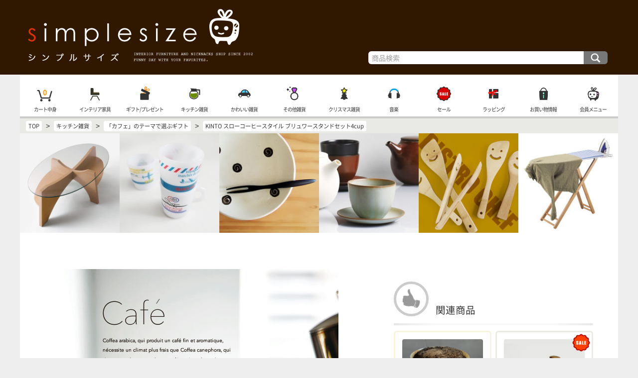

--- FILE ---
content_type: text/html; charset=UTF-8
request_url: https://www.simplesize.com/shopping/kd124.html
body_size: 6969
content:
<!doctype html>
<html lang="ja">
<head>
<meta charset="UTF-8">
<title>KINTO スローコーヒースタイル ブリュワースタンドセット4cup - おしゃれなインテリア雑貨通販 | シンプルサイズ</title>
<meta name="viewport" content="width=device-width, initial-scale=1">
<meta http-equiv="X-UA-Compatible" content="IE=edge">
<meta name="description" content="大人なカフェタイムを演出してくれる、素敵なコーヒー雑貨シリーズ「スローコーヒースタイル」から、スタンド＋ステンレスフィルター式のドリッパーセット（4Cup用）が届きました。">
<meta name="keywords" content="スローコーヒースタイル,KINTO,ブリュワースタンドセット,通販,SCS">
<!-- Google tag (gtag.js) -->
<script async src="https://www.googletagmanager.com/gtag/js?id=G-L8QC8LZYB9"></script>
<script>
  window.dataLayer = window.dataLayer || [];
  function gtag(){dataLayer.push(arguments);}
  gtag('js', new Date());

  gtag('config', 'G-L8QC8LZYB9');
</script>

<link rel="apple-touch-icon" sizes="180x180" href="/apple-touch-icon.png">
<link rel="icon" type="image/png" href="/favicon-32x32.png" sizes="32x32">
<link rel="icon" type="image/png" href="/favicon-16x16.png" sizes="16x16">
<link rel="manifest" href="/manifest.json">
<link rel="mask-icon" href="/safari-pinned-tab.svg" color="#5bbad5">
<meta name="theme-color" content="#ffffff">

<link rel="stylesheet" href="/style/css/fnd.css?ver=00228">
<link rel="stylesheet" href="/style/css/topmenu.css?ver=00085">
<link rel="stylesheet" href="/style/css/submenu.css?ver=000923">
<link rel="stylesheet" href="/style/css/shopinfo.css?ver=00022">
<link rel="stylesheet" href="/style/css/dispitem.css?ver=00304">
<link rel="stylesheet" href="/style/css/prod.css?ver=000711">
<link rel="stylesheet" href="/style/js/cb/colorbox.css">
</head>

<body>

<div id="fndFrame">
<div id="topFrame">
<a id="root" href="//www.simplesize.com/">インテリア雑貨と家具の通販・シンプルサイズ TOP</a>
<form id="search" action="/search/" method="get">
<input type="text" id="seaKey" name="key" value="" placeholder="商品検索">
<input type="submit" id="seaSm" value="検索">
</form>
</div>

<div id="middleFrame">

<div id="tnBox">
<nav class="tnBox">
<ul id="topmenu">
<li id="scMenuBox" style="background-image:url(/style/img/topmenu/scmenu.png)"><a href="javascript:subCtg();">商品カテゴリ</a></li>
<li style="background-image:url(/style/img/topmenu/cart.png)"><a href="/incart/">カート中身</a><span id="cartQua" class="fwb">0</span></li>
<li style="background-image:url(/style/img/topmenu/l.png)"><a href="/ctg-living/">インテリア家具</a></li>
<li style="background-image:url(/style/img/topmenu/g.png)"><a href="/ctg-gifts/">ギフト/プレゼント</a></li>
<li style="background-image:url(/style/img/topmenu/k.png)"><a href="/ctg-kitchen/">キッチン雑貨</a></li>
<li style="background-image:url(/style/img/topmenu/s.png)"><a href="/ctg-sundries/">かわいい雑貨</a></li>
<li style="background-image:url(/style/img/topmenu/o.png)"><a href="/ctg-others/">その他雑貨</a></li>
<li style="background-image:url(/style/img/topmenu/sp.png)"><a href="/shopping_extra/xmas/">クリスマス雑貨</a></li>
<li style="background-image:url(/style/img/topmenu/m.png)"><a href="/ctg-music/">音楽</a></li>
<li style="background-image:url(/style/img/topmenu/sale.png)"><a href="/ctg-sale/">セール</a></li>
<li style="background-image:url(/style/img/topmenu/wrapping.png)"><a href="/tips/wrapping.html">ラッピング</a></li>
<li style="background-image:url(/style/img/topmenu/info.png)"><a href="https://www.simplesize.com/tips/menu.html">お買い物情報</a></li>
<li style="background-image:url(/style/img/topmenu/mem.png)"><a href="https://www.simplesize.com/mem/">会員メニュー</a></li>
</ul>
</nav>
</div>

<div id="siteRoot" itemscope itemtype="http://schema.org/BreadcrumbList">
<span itemprop="itemListElement" itemscope itemtype="http://schema.org/ListItem"><a href="//www.simplesize.com" itemprop="item"><span itemprop="name">TOP</span></a><meta itemprop="position" content="1"></span>
&gt; <span itemprop="itemListElement" itemscope itemtype="http://schema.org/ListItem"><a href="/ctg-kitchen/" itemprop="item"><span itemprop="name">キッチン雑貨</span></a><meta itemprop="position" content="2"></span>
&gt; <span itemprop="itemListElement" itemscope itemtype="http://schema.org/ListItem"><a href="/ctg-kitchen-k_015/" itemprop="item"><span itemprop="name">「カフェ」のテーマで選ぶギフト</span></a><meta itemprop="position" content="3"></span>
&gt; <span itemprop="itemListElement" itemscope itemtype="http://schema.org/ListItem"><a href="/shopping/kd124.html" itemprop="item"><span itemprop="name">KINTO スローコーヒースタイル ブリュワースタンドセット4cup</span></a><meta itemprop="position" content="4"></span>

</div>


<div id="prodLPU">
<a href="/shopping/lc157.html"><img src="/shop_img/lc157/pu_m.jpg" alt="オーバルデザインテーブル ORB" width="211" height="211"></a>
<a href="/shopping/kf139.html"><img src="/shop_img/kf139/pu_m.jpg" alt="エアライン・スタッキングマグ" width="211" height="211"></a>
<a href="/shopping/kg048.html"><img src="/shop_img/kg048/pu_m.jpg" alt="木製のおしゃれなフルーツフォーク 紫檀（したん）" width="211" height="211"></a>
<a href="/shopping/ke038.html"><img src="/shop_img/ke038/pu_m.jpg" alt="ぽてっとした形が可愛い和風カップソーサー・日本製（tete Pebble ）湯呑" width="211" height="211"></a>
<a href="/shopping/kg116.html"><img src="/shop_img/kg116/pu_m.jpg" alt="ビストロシェフ キッチンツール" width="211" height="211"></a>
<a href="/shopping/p216.html"><img src="/shop_img/p216/pu_m.jpg" alt="天然目のスタンドがおしゃれなアイロン台" width="211" height="211"></a>


</div>


<div id="cFrame">



<div id="main" class="limitted">

<!--メインコンテンツ-->
<div id="mainContents">

<div itemscope itemtype="http://schema.org/Product" class="prodFrame">


<div class="pImg">
<a href="/shop_img/kd124/title.jpg" class="cb" onfocus="this.blur();"><img itemprop="image" src="/shop_img/kd124/title.jpg" alt="KINTO スローコーヒースタイル ブリュワースタンドセット4cup - Image"></a>

</div>

<h1 itemprop="name" class="fsl listTitle">KINTO スローコーヒースタイル ブリュワースタンドセット4cup</h1>


<div class="pComm">
<div itemprop="description" class="mart letterStyle">大人なカフェタイムを演出してくれる、素敵なコーヒー雑貨シリーズ「スローコーヒースタイル」から、スタンド＋ステンレスフィルター式のドリッパーセット（4Cup用）が届きました。真鍮とウォルナットを使った味わい深いスタンドに、耐熱ガラスのサーバーとホルダー、ブリュワー、そして何度でも使える紙フィルターいらずのステンレスフィルターがセットになっているので、あとはお気に入りのコーヒー豆さえあれば、すぐに美味しいカフェタイムを楽しめます。スタンドは高さ調整が可能。ウォルナットの土台にはウレタン塗装が施され、耐久性にも配慮されています。とっておきのプレゼント、ギフトにもオススメしたいオシャレなコーヒードリッパーセットです。</div>
<div class="pNote"><p>セット内容：スタンド、ステンレスフィルター、ガラスブリュワー、サーバー、ホルダー</p>
<p>スタンド：ウォルナット（ウレタン塗装）、真鍮、ステンレス、シリコーン</p>
<p>フィルター：ステンレス（窒化チタンコーティング） / 食洗機OK</p>
<p>ブリュワー、サーバー、ホルダー：耐熱ガラス / 電子レンジ、食洗機OK</p>
</div>
</div>

<div class="pCaut">
<div class="wrInfo">
こちらの雑貨はラッピング可能です。無料で熨斗付きも可能です。（※ 簡易ラッピングは熨斗不可）ご希望の場合は、カート画面にて「ラッピング指定」を行って下さい。ラッピング方法の詳細は、ラッピングコメントにご記載下さい。あまりにも形の違う商品をまとめてラッピングは出来ませんのでご注意下さい。<img src="/image/ht/kd124.gif" width="1" height="1">
</div>
<div class="wrCM">
ギフトやプレゼントをお探しの方にお得なお知らせです！税別合計￥3,000以上お買い上げで、簡易リボンとメッセージカードの付いたラッピング（通常価格：税別￥80）が無料となります。 熨斗（のし）やメッセージ代筆などのサービスも合わせてご利用頂けますので是非ご利用下さい！
</div>

</div>


<div class="pImg">
<a href="/shop_img/kd124/long.jpg" class="cb" onfocus="this.blur();"><img src="/shop_img/kd124/long.jpg" alt="KINTO スローコーヒースタイル ブリュワースタンドセット4cup - Image"></a>
<a href="/shop_img/kd124/long2.jpg" class="cb" onfocus="this.blur();"><img src="/shop_img/kd124/long2.jpg" alt="KINTO スローコーヒースタイル ブリュワースタンドセット4cup - Image"></a>

</div>

<div class="piEnv"><div class="pInfo">


<div class="piBox">
<div class="pib_img"><img src="/shop_img/kd124/img01.jpg" alt="アイテム詳細"></div>
<div class="pib_comm mart pdb fss letterStyle">スタンドの土台はウォールナット（くるみ）材を使い、深いブラウン色がコーヒーの色とマッチします。サーバーではなく直接マグを置いても使えます。</div>
</div>

<div class="piBox">
<div class="pib_img"><img src="/shop_img/kd124/img02.jpg" alt="アイテム詳細"></div>
<div class="pib_comm mart pdb fss letterStyle">スタンド、ステンレスフィルター、ガラスブリュワー、サーバー、ホルダーがセットになっているので、とっておきのコーヒーギフトとしてもオススメです。</div>
</div>
<div class="piBox pibBlank">&nbsp;</div>
</div></div>


<div id="icbArea">
<div class="icBox" itemprop="offers" itemscope itemtype="http://schema.org/Offer">

<div class="icb_img"><img itemprop="image" src="/shop_img/kd124/A.jpg" alt="商品画像"></div>

<div class="icb_info">
<div itemprop="name" class="fsm fwb name">KINTO スローコーヒースタイル ブリュワースタンドセット4cup</div>


<div class="price">
<meta itemprop="priceCurrency" content="JPY">
<span class="fss fb">税込 ¥ </span><span itemprop="price" content="15000" class="fsl">16,500</span> <span class="fss"></span><br>

</div>
</div>

<div class="icb_info ii2">

<div class="nocart">購入できません。</div>


<div class="stock fss">販売終了の商品です。</div>

<div class="info fss">幅16.5×奥行13.0×高25.0cm<br>サーバー：幅13.5×奥行8.0×高13.5cm / 700ml<br>セット内容：スタンド、ステンレスフィルター、ガラスブリュワー、サーバー、ホルダー</div>

<div class="sinfo fss">配送時期などは確認メールを御覧ください。</div>




<div class="prdid fss">KD124A</div>
</div>
</div>
</div>




<div class="listArea"><div class="listTitle listRec">オススメ雑貨＆家具</div>
<div class="lbEnv"><div class="listBox defBox">
<a class="item sax" href="/shopping/kd092.html">
<span class="img">
<img src="/shop_img/kd092/pu.jpg" alt="Image">
</span>
<span class="title marb05">KONO式名門 替えドリップフィルター</span>

<span class="fss right mart05"><span class="prtag">$</span>&nbsp;¥1,430</span>

</a>

<a class="item sax" href="/shopping/kd102.html">
<span class="img">
<img src="/shop_img/kd102/pu.jpg" alt="Image">
</span>
<span class="title marb05">円錐形陶器のコーヒードリッパーとコットンフィルター</span>

<span class="fss right mart05"><span class="prtag">$</span>&nbsp;¥385 - ¥1,980</span>

</a>
<div class="item grayout">&nbsp;</div>
</div></div>
</div>


</div>

<div class="listArea"><div class="lbEnv"><div class="listBox defBox">


<a class="item" href="/shopping_extra/safety/">
<span class="img">
<img src="/data/spc/se/img/safety.jpg" alt="Image">
</span>
<span class="title marb05">安心してお買い物</span>
<span class="fss comm">シンプルサイズでは、お客様にご安心頂いてお買い物して頂けるようお店作りに努めています。是非、ご近所の雑貨屋さんに来たような、リラックスした環境でご注文をお楽しみ下さい。</span>

</a>

<a class="item sax" href="/shopping_extra/wrapping_cm/">
<span class="img">
<img src="/data/spc/se/img/wrapping_cm.jpg" alt="Image">
</span>
<span class="title marb05">フリーラッピング</span>
<span class="fss comm">商品を税別合計￥3000以上お買い上げ頂くと、簡易リボンとメッセージカードの付いたラッピング（通常価格：税別￥80）が無料になります♪</span>

</a>

<a class="item beige" href="/shopping_extra/kinto/">
<span class="img">
<img src="/data/spc/se/img/scs.jpg" alt="Image">
</span>
<span class="title marb05">SLOW COFFEE STYLE</span>
<span class="fss comm">「ゆっくりとハンドドリップで淹れる美味しいコーヒーを楽しむ」そんな素敵なコンセプトで生まれたコーヒープロダクトブランド「SLOW COFFEE STYLE - スローコーヒースタイル」です。</span>

</a>

<a class="item" href="/shopping_extra/mh/">
<span class="img">
<img src="/data/spc/se/img/mh.jpg" alt="Image">
</span>
<span class="title marb05">マーチソンヒューム</span>
<span class="fss comm">ネオンのように派手なカラーボトルと量産品のプラスチックバケツに悩まされる日常から、清々しいクオリティライフへ。世界で注目のハウスクリーニングプロダクト「Murchison-Hume」。</span>

</a>

<a class="item sax" href="/shopping_extra/kono_wh/">
<span class="img">
<img src="/data/spc/se/img/kono_wh.jpg" alt="Image">
</span>
<span class="title marb05">珈琲サイフォン・KONO式名門ドリッパーウッドハンドル特集</span>
<span class="fss comm">桜、栗、欅、胡桃、クラシック ... 個性豊かな天然木材を使用した、珈琲サイフォン・KONO式（コーノ式）名門ドリッパーウッドハンドル特集。</span>

</a>

<a class="item" href="/shopping_extra/kono_paper/">
<span class="img">
<img src="/data/spc/se/img/kono_paper.jpg" alt="Image">
</span>
<span class="title marb05">会員限定！KONO式フィルターペーパー・プレゼント</span>
<span class="fss comm">コーヒー好きの方要チェック♪ 会員専用・ログインして各種KONO式名門ドリッパーセットをご購入頂くと、フィルターペーパー（40枚入）をプレゼント！</span>

</a>

<a class="item sax" href="/shopping_extra/kono/">
<span class="img">
<img src="/data/spc/se/img/kono.jpg" alt="Image">
</span>
<span class="title marb05">コーノ式 / Kono式</span>
<span class="fss comm">コーヒーファンに絶大な人気を誇る、円錐形ドリッパー「KONO式 / コーノ式」。ウッドハンドルや限定カラーなど、種類も豊富です。</span>

</a>

<a class="item" href="/shopping_extra/woodenc/">
<span class="img">
<img src="/data/spc/se/img/woodenc.jpg" alt="Image">
</span>
<span class="title marb05">木製のカトラリー＆キッチン雑貨</span>
<span class="fss comm">木製のカトラリーやコースター、そしてキッチン雑貨たち。それは、毎日の生活に、自然の温かさと潤いをプラスしてくれる素敵なキッチンツールです。</span>

</a>

<a class="item sax" href="/shopping_extra/tukiusagi/">
<span class="img">
<img src="/data/spc/se/img/tukiusagi.jpg" alt="Image">
</span>
<span class="title marb05">フジイ 月兎印</span>
<span class="fss comm">老舗キッチンメーカー「フジイ」が大正15年から作り続けている琺瑯ブランド「月兎印」の魅力をお届けします。定番のスリムポットにも数々の限定モデルも登場しています。</span>

</a>

<a class="item sax" href="/shopping_extra/noda/">
<span class="img">
<img src="/data/spc/se/img/nodahoro.jpg" alt="Image">
</span>
<span class="title marb05">野田琺瑯</span>
<span class="fss comm">職人による丁寧な手作りの琺瑯を作り続ける「野田琺瑯」のアイテムを集めました。レトロ感のある有機的なフォルムも魅力です。</span>

</a>

<a class="item" href="/shopping/kd051.html">
<span class="img">
<img src="/data/spc/se/img/chemex.jpg" alt="Image">
</span>
<span class="title marb05">CHEMEX - ケメックス</span>
<span class="fss comm">MoMAのパーマネントコレクションにも選ばれている、憧れのコーヒーメーカー「CHEMEX - ケメックス」クラシックモデル。半世紀以上もコーヒーファンに愛され続ける不変の「X」フォルムが美味しいコーヒーをあなたに届けます。</span>

</a>

<a class="item sax sItem" href="/shopping/lc251.html">
<span class="img">
<img src="/shop_img/lc251/pu_m.jpg" alt="Image">
</span>
<span class="title marb05">猫背の改善にもピッタリのコンパクトチェア</span>

<span class="fss right mart05"><span class="prtag">$</span><span class="prtag">$</span><span class="prtag">$</span>&nbsp;¥22,990</span>
<span class="sale">Sale</span>

</a>

<a class="item sItem" href="/shopping/la188.html">
<span class="img">
<img src="/shop_img/la188/pu_m.jpg" alt="Image">
</span>
<span class="title marb05">裸電球のペンダントライト</span>

<span class="fss right mart05"><span class="prtag">$</span><span class="prtag">$</span>&nbsp;¥5,775</span>
<span class="sale">Sale</span>

</a>

<a class="item sItem" href="/shopping/lc235.html">
<span class="img">
<img src="/shop_img/lc235/pu_m.jpg" alt="Image">
</span>
<span class="title marb05">ソフトレザーインテリアベンチチェア ANOUN</span>

<span class="fss right mart05"><span class="prtag">$</span><span class="prtag">$</span><span class="prtag">$</span>&nbsp;¥19,250</span>
<span class="sale">Sale</span>

</a>

<a class="item sax boItem" href="/shopping/la203.html">
<span class="img">
<img src="/shop_img/la203/pu_m.jpg" alt="Image">
</span>
<span class="title marb05">ポリゴンスタイルのペンダントライト</span>

<span class="fss right mart05"><span class="prtag">$</span><span class="prtag">$</span><span class="prtag">$</span>&nbsp;¥12,870</span>
<span class="backorder">Backorder</span>

</a>

</div></div>
</div>

<div id="chainEnv">
<div class="ucBox" id="chainNav">
<a class="backBtn" href="//www.simplesize.com/shopping/kd123.html">前のアイテム</a>
<a class="upperBtn" href="//www.simplesize.com/ctg-kitchen-k_015/">キッチン雑貨</a>
<a class="nextBtn" href="//www.simplesize.com/shopping/kd129.html">次のアイテム</a>
</div>
</div>


</div>
<!--メイン終わり-->

</div>

<div id="sub">
<div id="smenuBox">

<div class="listArea" id="submenu">


<div class="listTitle listRec">関連商品</div>
<div class="lbEnv"><div class="listBox defBox">
<a class="item beige" href="/shopping/kd102.html">
<span class="img"><img src="/shop_img/kd102/pu_m.jpg" alt="Image"></span>
<span class="title marb05">円錐形陶器のコーヒードリッパーとコットンフィルター</span>

<span class="fss right mart05"><span class="prtag">$</span>&nbsp;¥385 - ¥1,980</span>

</a>

<a class="item sItem" href="/shopping/kb123.html">
<span class="img"><img src="/shop_img/kb123/pu_m.jpg" alt="Image"></span>
<span class="title marb05">野田琺瑯 ドリップポット ANBI - アンビ</span>

<span class="fss right mart05"><span class="prtag">$</span><span class="prtag">$</span>&nbsp;¥6,930</span>
<span class="sale">Sale</span>

</a>

<a class="item sax" href="/shopping/kb080.html">
<span class="img"><img src="/shop_img/kb080/pu_m.jpg" alt="Image"></span>
<span class="title marb05">手作り琺瑯のコーヒーメジャースプーン</span>

<span class="fss right mart05"><span class="prtag">$</span>&nbsp;¥1,100</span>

</a>

<a class="item beige" href="/shopping/wd016.html">
<span class="img"><img src="/shop_img/wd016/pu_m.jpg" alt="Image"></span>
<span class="title marb05">リネンのキッチンクロス Ibiza</span>

<span class="fss right mart05"><span class="prtag">$</span>&nbsp;¥1,650</span>

</a>

<a class="item sItem" href="/shopping/ka033.html">
<span class="img"><img src="/shop_img/ka033/pu_m.jpg" alt="Image"></span>
<span class="title marb05">月兎印ゲットニュースリムポット</span>

<span class="fss right mart05"><span class="prtag">$</span><span class="prtag">$</span>&nbsp;¥4,180</span>
<span class="sale">Sale</span>

</a>

<a class="item sax" href="/shopping/kd031.html">
<span class="img"><img src="/shop_img/kd031/pu_m.jpg" alt="Image"></span>
<span class="title marb05">KONO式（コーノ式）名門ドリッパー黒 限定モデル ブラック4人用・復刻版（4CUP）</span>

<span class="fss right mart05"><span class="prtag">$</span><span class="prtag">$</span>&nbsp;¥6,160</span>

</a>

<a class="item sax" href="/shopping/kg110.html">
<span class="img"><img src="/shop_img/kg110/pu_m.jpg" alt="Image"></span>
<span class="title marb05">おしゃれな 木製コーヒースプーン（ヴィンテージスタイル）</span>

<span class="fss right mart05"><span class="prtag">$</span>&nbsp;¥440</span>

</a>

<a class="item beige" href="/shopping/kg059.html">
<span class="img"><img src="/shop_img/kg059/pu_m.jpg" alt="Image"></span>
<span class="title marb05">動物の形をした木製スプーン＆フォーク（ ハードメープル）</span>

<span class="fss right mart05"><span class="prtag">$</span>&nbsp;¥440</span>

</a>

<a class="item" href="/shopping/kg054.html">
<span class="img"><img src="/shop_img/kg054/pu_m.jpg" alt="Image"></span>
<span class="title marb05">木製のミニスプーン＆フォーク KOMA</span>

<span class="fss right mart05"><span class="prtag">$</span>&nbsp;¥440</span>

</a>

<a class="item" href="/shopping/kg052.html">
<span class="img"><img src="/shop_img/kg052/pu_m.jpg" alt="Image"></span>
<span class="title marb05">アニマルミニカトラリー</span>

<span class="fss right mart05"><span class="prtag">$</span>&nbsp;¥385</span>

</a>

<a class="item" href="/shopping/kg096.html">
<span class="img"><img src="/shop_img/kg096/pu_m.jpg" alt="Image"></span>
<span class="title marb05">栗の木のスプーン＆フォーク</span>

<span class="fss right mart05"><span class="prtag">$</span>&nbsp;¥660</span>

</a>

<a class="item" href="/shopping/kg093.html">
<span class="img"><img src="/shop_img/kg093/pu_m.jpg" alt="Image"></span>
<span class="title marb05">キャットカトラリー・ウッド</span>

<span class="fss right mart05"><span class="prtag">$</span>&nbsp;¥1,100</span>

</a>

<a class="item sax" href="/shopping/kg114.html">
<span class="img"><img src="/shop_img/kg114/pu_m.jpg" alt="Image"></span>
<span class="title marb05">ネコ科のスプーン</span>

<span class="fss right mart05"><span class="prtag">$</span>&nbsp;¥440</span>

</a>

<a class="item beige" href="/shopping/kf145.html">
<span class="img"><img src="/shop_img/kf145/pu_m.jpg" alt="Image"></span>
<span class="title marb05">KINTO おうちカフェ・カップ＆ソーサー</span>

<span class="fss right mart05"><span class="prtag">$</span>&nbsp;¥1,650</span>

</a>

<a class="item sax" href="/shopping/kf138.html">
<span class="img"><img src="/shop_img/kf138/pu_m.jpg" alt="Image"></span>
<span class="title marb05">アメリカンなエンボスがカッコいいグラス</span>

<span class="fss right mart05"><span class="prtag">$</span>&nbsp;¥770</span>

</a>

<a class="item beige" href="/shopping/kf147.html">
<span class="img"><img src="/shop_img/kf147/pu_m.jpg" alt="Image"></span>
<span class="title marb05">MOOMIN（ムーミン）耐熱ガラスのマグカップ MONO（スナフキン）</span>

<span class="fss right mart05"><span class="prtag">$</span>&nbsp;¥1,650</span>

</a>

<a class="item sax" href="/shopping/kd113.html">
<span class="img"><img src="/shop_img/kd113/pu_m.jpg" alt="Image"></span>
<span class="title marb05">63（ロクサン）コーヒーサーバー（ガラスポット）</span>

<span class="fss right mart05"><span class="prtag">$</span>&nbsp;¥1,760</span>

</a>

<a class="item" href="/shopping/kd051.html">
<span class="img"><img src="/shop_img/kd051/pu_m.jpg" alt="Image"></span>
<span class="title marb05">CHEMEX（ケメックス）コーヒーメーカー専用のペーパーとガラス蓋</span>

<span class="fss right mart05"><span class="prtag">$</span>&nbsp;¥1,430 - ¥2,420</span>

</a>

<a class="item sax sItem" href="/shopping/kf110.html">
<span class="img"><img src="/shop_img/kf110/pu_m.jpg" alt="Image"></span>
<span class="title marb05">アップルプレートセット</span>

<span class="fss right mart05"><span class="prtag">$</span><span class="prtag">$</span>&nbsp;¥3,520</span>
<span class="sale">Sale</span>

</a>

<a class="item beige" href="/shopping/kg050.html">
<span class="img"><img src="/shop_img/kg050/pu_m.jpg" alt="Image"></span>
<span class="title marb05">ダーラナホースの北欧風カトラリー</span>

<span class="fss right mart05"><span class="prtag">$</span>&nbsp;¥495 - ¥715</span>

</a>


</div></div>
</div>
</div>

</div>

</div>

<div id="sns"></div>

<!--SHOP INFO-->
<div id="shopInfo">


<div id="shopInfo_menu">
<ul id="siMenu">
<li style="background-image:url(/style/img/shopinfo/shipping.png)"><a href="/tips/tips1.html">配送と送料</a></li>
<li style="background-image:url(/style/img/shopinfo/payment.png)"><a href="/tips/tips3.html">支払い方法</a></li>
<li style="background-image:url(/style/img/shopinfo/aboutus.png)"><a href="/tips/about.html">シンプルサイズについて</a></li>
<li style="background-image:url(/style/img/shopinfo/schedule.png)"><a href="/tips/schedule.html">お店スケジュール</a></li>
<li style="background-image:url(/style/img/shopinfo/policy.png)"><a href="/tips/tips8.html">返品・交換・キャンセル</a></li>
<li style="background-image:url(/style/img/shopinfo/law.png)"><a href="/tips/tips7.html">特定商取引法に基づく表記</a></li>
<li style="background-image:url(/style/img/shopinfo/lostmail.png)"><a href="/tips/lostmail.html">迷子メール</a></li>
<li style="background-image:url(/style/img/shopinfo/security.png)" class="none"><a href="/tips/tips5.html">プライバシーポリシー</a></li>
<li style="background-image:url(/style/img/shopinfo/contact.png)"><a href="/tips/tips6.html">お問い合わせ</a></li>
<li>&nbsp;</li>
</ul>

</div>

</div>
<!--SHOP INFO END-->

</div>


<div id="bottomFrame"><div class="fss">COPYRIGHT &copy; SIMPLESIZE - シンプルサイズ ALL RIGHTS RESERVED</div></div>
</div>

<script src="/style/js/jquery.js?ver=0002"></script>
<script src="/style/js/topmenuClip.js?ver=0002"></script>
<script src="/style/js/submenuClip.js?ver=00011"></script>
<script src="/style/js/shopinfo.js?ver=0002"></script>
<script src="/style/js/clock.js"></script>
<script src="/style/js/tada.min.js"></script>
<script src="/style/js/common.js?ver=00052"></script>
<script src="/style/js/wrapping.js"></script>
<script src="/style/js/pageCruise.js"></script>

<script src="/style/js/prod.js"></script>
<script src="/style/js/cb/jquery.colorbox-min.js"></script>
<script src="/style/js/cb/cb.js"></script>
<script>introScr();</script>
</body>
</html>

--- FILE ---
content_type: text/css
request_url: https://www.simplesize.com/style/css/fnd.css?ver=00228
body_size: 2400
content:
@charset "UTF-8";
/* CSS Document */

@font-face {
	font-family: 'nsc-thin';
	/*src:url('../fonts/nscjp-thin.woff'),
		url('../fonts/nscjp-thin.woff2');*/
	src:url('../fonts/nscjp-light.woff'),
		url('../fonts/nscjp-light.woff2');
}

@font-face {
	font-family: 'nsc-regular';
	src:url('../fonts/nscjp-regular.woff'),
		url('../fonts/nscjp-regular.woff2');
}

@font-face {
	font-family: 'nsc-bold';
	src:url('../fonts/nscjp-bold.woff'),
		url('../fonts/nscjp-bold.woff2');
}

html, body { height:100%;}

html {font-family:'nsc-regular',"メイリオ", Meiryo,"ＭＳ Ｐゴシック","MS UI Gothic","Hiragino Kaku Gothic Pro", "ヒラギノ角ゴ Pro W3","osaka",sans-serif;font-kerning: normal; font-size:87.5%; color:#333;}
.fsss{font-size:0.7rem;}
.fss{font-size:0.8rem;}
.fsm{font-size:1rem;}
.fsl{font-size:1.3rem;}
.fwb{font-family:'nsc-bold',sans-serif;}
.letter { line-height:1.8em;}
.pdb05 { padding-bottom:0.5rem;}
.pdb { padding-bottom:1rem;}
.pdb3 { padding-bottom:3rem;}
.pdb5 { padding-bottom:5rem;}
.pdt05 { padding-top:0.5rem;}
.pdt { padding-top:1rem}
.pdt3 { padding-top:3rem;}
.pdt5 { padding-top:5rem;}
.pd3 { padding:3rem}

.block { display:block;}

.marb05 { margin-bottom:0.5rem;}
.marb { margin-bottom:1rem;}
.marb3 { margin-bottom:3rem;}
.marb5 { margin-bottom:5rem;}
.mart05 { margin-top:0.5rem;}
.mart { margin-top:1rem;}
.mart3 { margin-top:3rem;}
.mart5 { margin-top:5rem;}

em { font-weight:normal; font-family:'nsc-regular',sans-serif; color:#f90; font-style:normal;}
.border { border-bottom:2px solid #ccc; padding-bottom:0.5rem; margin-bottom:0.5rem;}
.orange { color:#B20000;}
.blue {color:#004C66}

img{-webkit-backface-visibility: hidden;}

h1 {
	font-family:'nsc-regular',sans-serif;
	font-weight:normal;
	font-style:normal;
}

.center{ text-align:center;}
.left{ text-align:left;}
.right{ text-align:right;}
.bdbox{
	display:block;
	padding:1.5rem;
	border-radius:6px;
	border:2px solid #ddd;
}

a { text-decoration:none; color:#333;}
a:hover { color:#f90}

.letterStyle{
	line-height:2.5em;
	background:linear-gradient(#fff 0%, #fff 97%, rgba(255,255,255,0) 97%) left top / 2rem 2.5em repeat,
	linear-gradient(to right, #ddd 0%, #ddd 50%, #fff 50%, #fff 100%) left top / 3px 2.5em repeat;
}

/*background:#301700;
body{background-color:#FF9729;background-image: linear-gradient(-90deg, #FF9729, #E2A303); padding:0; margin:0}
body{background:linear-gradient(-90deg, #301700 0%, #301700 50%, #E2A303 50%, #E2A303 100%); background-size:100%;}*/
body{ background:#eee;padding:0; margin:0;}

#fndFrame{
	
	margin:0 auto;
	padding:0;
	
	width:100%;
	min-width:1100px;
	overflow:hidden;
	
	min-height:100vh;
	
	display: -webkit-flex;
	display: flex;
	
	-webkit-flex-direction: column;
	flex-direction: column;
	
	position:relative;
}


#topFrame, #bottomFrame, #middleFrame{
	width:100%;
	min-width:1200px;
	max-width:1200px;
	margin:0 auto;
	position:relative;
	
	box-sizing:border-box;
}

#topFrame{
	min-height:150px;
	color:#fff;
}

#bottomFrame{
	height:100px;
	color:#fff;
	
	display: -webkit-flex;
	display: flex;
	
	justify-content: center;
	-webkit-justify-content: center;
	align-items: center;
	-webkit-align-items: center;
}

#topFrame::after, #bottomFrame::after{
	content:"";
	display:block;
	position:absolute;
	top:0;
	left:-450%;
	width:1000%;
	height:100%;
	
	z-index:-1;
	background:#301700;
}

#middleFrame{
	position:relative;
	flex-grow:1;
	background:#fff;
	/*border-radius:20px;*/
	overflow:hidden;
}
/*#middleFrame::after{
	content:"";
	display:block;
	position:absolute;
	top:0;
	left:-450%;
	width:1000%;
	height:100%;
	
	z-index:-1;
	background:#fff;
}*/

#cFrame{
	display: -webkit-flex;
	display: flex;
	position:relative;
	
	-webkit-flex-direction: row;
	flex-direction: row;
	
	margin-top:3rem;
}

#main{
	flex-grow:1;
	min-width:550px;
	margin:0 auto;
}

.limitted{
	min-width:550px;
	max-width:550px;
	box-sizing:border-box;
}

#sub{
	width:500px;
}

#submenu, #smenuBox {
	width:400px;
	margin:0 auto;
}


/*トップフレーム*/
a#root{
	display:block;
	
	padding-top:150px;
	box-sizing:border-box;
	height:0;
	overflow:hidden;
	background:url(../img/frame/top_logo.png?ver=20171003) left top no-repeat;
	background-size:auto 100%;
}

/*パンくずリスト*/
#siteRoot {
	background:#e9e9e5;
	padding:0.3rem;
	padding-left:0.5rem;
}
#siteRoot span {
	font-size:0.8rem;
	font-family: 'nsc-regular';
}
#siteRoot > span {
	display:inline-block;
	border-radius:4px;
	padding:2px 5px;
	margin:auto 5px;
	background:#fff;
}

/*サーチ用*/
#search {
	display:-webkit-flex;
	display:flex;
	-webkit-justify-content: space-between;
	justify-content: space-between;
	
	width:40%;
	padding:1.5rem;
	
	position:absolute;
	bottom:0;
	right:0;
}
#seaKey, #seaSm{
	
	-webkit-appearance: none;
	-moz-appearance: none;
	appearance: none;
	font-family: 'nsc-regular', Arial,Helvetica,sans-serif;
	
	display:block;
	border-radius:6px 0 0 6px;
	background:#fff;
	border:none;
	box-sizing:border-box;
	padding:0.2rem;
	font-size:1rem;
	vertical-align:middle;
	
	margin:0;
	
	width:90%;
}

#seaKey:placeholder-shown {color: #999;}
#seaKey::-webkit-input-placeholder { color:#999;}
#seaKey:-ms-input-placeholder { color:#999;}

#seaKey{ text-align:left; padding-left:0.5rem}

#seaSm {
	text-align:left;
	background:#777 url(../img/frame/search.png) center center no-repeat;
	background-size:auto 100%;
	cursor:pointer;
	width:10%;
	border-radius:0 6px 6px 0;
	overflow:hidden;
	text-indent:100rem;
}


/*個別カテゴリ用*/
#sesetBox {
	width:100%;
	box-sizing:border-box;
}

/*sns*/
#sns{
	display:flex;
	display:-webkit-flex;
	justify-content: flex-end;
	-webkit-justify-content: flex-end;
}

#sns a{
	display:block;
	width:2.5rem;
	padding-top:2.5rem;
	overflow:hidden;
	height:0;
	box-sizing:border-box;
	margin:0.2rem;
	margin-bottom:0.5rem;
	
	background:#999 center center no-repeat;
	background-size:100% 100%;
	border-radius:50%;
}

#sns a:hover{
	background-color:#f90;
}

/*ページトップスクロールボタンなど*/
#ptopScroll, #home{
	display:none;
	width:3.5%;
	padding-top:3.5%;
	height:0;
	
	background:rgba(150,150,150,0.6);
	box-sizing:border-box;
	
	border-radius:50%;
	
	position:fixed;
	bottom:40%;
	right:5%;
	
	font-size:0.4rem;
	text-align:center;
}
#ptopScroll::before{
	content:"";
	display:block;
	width:40%;
	height:40%;
	
	box-sizing:border-box;
	
	position:absolute;
	border:2px solid rgba(255,255,255,0);
	border-top-color:#fff;
	border-right-color:#fff;
	
	top:40%;
	left:30%;
	transform: rotate(-45deg);
}
#ptopScroll:hover::before{
	border-top-color:#f90;
	border-right-color:#f90;
}

#home {
	bottom:30%;
	background:rgba(150,150,150,0.6) url(../img/frame/home.png) center center no-repeat;
	background-size:100% auto;
}

#subCtg, #inCb{
	display:none;
}

/*新しいボタン*/
#pageCruise{
	position:fixed;
	box-sizing:border-box;
	right:3rem;
	bottom:3rem;
	width:4rem;
	height:10rem;
	
	box-sizing:border-box;
	z-index:100;
	
	-webkit-transform: translate3d(0,0,0);
	transform: translate3d(0,0,0);
}
#pageCruise > a {
	position:absolute;
	display:block;
	box-sizing:border-box;
	width:4rem;
	height:4rem;
	border-radius:50%;
	background:url(../img/btn/home.png) center 0.6rem no-repeat;
	background-color:#543;
	background-size:auto 55%;
	
	text-align:center;
	font-family:"nscjp-regular",sans-serif;
	color:#fff;
	text-decoration:none;
	font-size:0.5rem;
	line-height:0.7rem;
	padding-top:3rem;
	
	transition: all 800ms 0s ease;
	
	bottom:-5rem;
	left:0;
	
	margin:1rem;
	
	display:none;
}

#pageCruise > #pcHome{
	background-image:url(../img/btn/home.png);
	bottom:0rem;
}
#pageCruise > #pcTop{
	background-image:url(../img/btn/top.png);
	background-size:auto 50%;
}
.rotateT{
	transform: translateY(-5rem) rotate(-360deg);
}
.rotateH{
	transform: translateY(-5rem) rotate(-360deg);
}

/*IMG読み込み*/
.tada {
	opacity:0;
}
.is_loaded{
	opacity: 1;
	-webkit-transition: all .1s ease-in;
	transition: all .1s ease-in;
}

--- FILE ---
content_type: text/css
request_url: https://www.simplesize.com/style/css/topmenu.css?ver=00085
body_size: 733
content:
@charset "UTF-8";
/* CSS Document */

/*トップメニュー*/

#topmenu{
	
	position:relative;
	
	box-sizing:border-box;
	
	list-style-type:none;
	margin:0 auto;
	padding:0;
	
	min-width:1200px;
	max-width:1200px;
	
	background:#fff;
	background-color:rgba(255,255,255,0.9);
	
	display:flex;
	display:-webkit-flex;
	-webkit-justify-content: space-between;
	justify-content: space-between;
	
	border-bottom:4px solid rgba(150,150,150,0.5);
	
	-webkit-transform: translate3d(0,0,0);
	transform: translate3d(0,0,0);
	/*border-radius:20px 20px 0 0;*/
	z-index:100;
}

#tnBox{
	position:relative;
	z-index:100;
}


/*#topmenu::before, #topmenu::after{
	content:"おしゃれなインテリア通販 シンプルサイズ - www.simplesize.com";
	font-family: 'nsc-regular',sans-serif;
	position:absolute;
	display:block;
	font-size:0.6rem;
	bottom:-1.8rem;
	right:0.2rem;
}
#topmenu::before{
	right:0.18rem;
	color:#fff;
	z-index:-1;
}*/

ul#topmenu li{
	display:block;
	width:8.5%;
	height:6rem;
	position:relative;
	box-sizing:border-box;
	background:center 1.5rem no-repeat;
	background-size:2.5rem 2.5rem;
}

ul#topmenu > li#scMenuBox {
	width:0;
	transition: all 300ms 0s ease;
	overflow:hidden;
}

ul#topmenu li a {
	display:block;
	text-align:center;
	padding-top:4.5rem;
	font-family: 'nsc-regular',sans-serif;
	font-size:0.7rem;
	letter-spacing:-1px;
}

/*カート表示*/
#cartInfo{
	
}
#cartQua{
	position:absolute;
	display:table-cell;
	width:3rem;
	height:3rem;
	pointer-events: none;
	
	top:1rem;
	left:50%;
	
	color:#F90;
	
	-webkit-transform: translate(-50%,0);
	transform: translate(-50%,0);
	
	display:flex;
	display:-webkit-flex;
	
	justify-content: center;
	-webkit-justify-content: center;
	align-items: center;
	-webkit-align-items: center;
	
}


--- FILE ---
content_type: text/css
request_url: https://www.simplesize.com/style/css/submenu.css?ver=000923
body_size: 966
content:
@charset "UTF-8";
/* CSS Document */

/*サブメニュー*/
#smenuBox{
}

#submenu{
	
	min-height:70vh;
	
	position:relative;
	
	list-style-type:none;
	margin:0 auto;
	padding:0;
	
	margin-top:3rem;
	
	background:#fff;
	
	display:flex;
	display:-webkit-flex;
	
	-webkit-flex-direction: column;
	flex-direction: column;
	
	margin-bottom:3rem;
	
	z-index:0;
}

ul#submenu > li{
	display:block;
	width:100%;
	
	padding:0;
	
	border-bottom:4px solid #ddd;
	
	position:relative;
	box-sizing:border-box;
	
	background-position:0.5rem 0;
	background-repeat:no-repeat;
	background-size:2.5rem 2.5rem;
	
	min-height:3.5rem;
	
	margin-bottom:2rem;
}
ul#submenu > li:not(.label):not(.current):not(.wrapping):not(.adsBox) {
	background-image:url(../img/frame/sctg.png);
}
ul#submenu > li.adsBox {
	margin-bottom:2rem;
}
ul#submenu > .sctgOne { position:relative; background-image:none;}
ul#submenu > .sctgOne > a > .simg{
	position:absolute;
	width:3rem;
	height:3rem;
	box-sizing:border-box;
	border:2px solid #ccc;
	border-radius:50%;
	background:center center no-repeat;
	background-size:110% auto;
	left:0.25rem;
	top:0;
}

/*ul#submenu > li.wrapping{
	border:none;
	background:#333 url(../img/frame/wrapping.png) 0.5rem center no-repeat;
	background-size:3rem 3rem;
	border-radius:6px;
}*/
ul#submenu > li.wrapping{
	background-image:url(../img/frame/wrapping2.png);
}

ul#submenu > li > a{
	font-family: 'nsc-regular',sans-serif; display:block;
	padding:0.5rem;
	padding-left:4.5rem;
	margin:0;
}

/*ul#submenu > li.wrapping > a {
	color:#fff;
	padding:2rem 2rem 2rem 4rem;
}*/
ul#submenu > li.wrapping > a {
	font-family: 'nsc-bold',sans-serif;
}

ul#submenu > li > a:hover {
	color:#f90;
}

ul#submenu > .current {
	border-bottom:4px solid rgba(255,194,119,1);
	background-image:url(../img/topmenu/checked.png);
}
ul#submenu > .current > a > .simg{
	opacity:0;
	border:none;
}
/*ul#submenu li.current::after{
	content:"";
	display:block;
	position:absolute;
	right:-0.7rem;
	bottom:-2px;
	width:0;
	height:0;
	border-style: solid;
	border-width: 0 1rem 1rem 0;
	border-color:rgba(255,255,255,0) rgba(255,255,255,0) rgba(255,194,119,1) rgba(255,255,255,0);
	z-index:-1;
}*/

ul#submenu li.label{
	
	padding:0.5rem;
	padding-left:4rem;
	
	font-family: 'nsc-bold',sans-serif;
	
	line-height:2.5rem;
	position:relative;
	
	color:#444;
	
	background-position:0.5rem center;
	background-repeat:no-repeat;
}

ul#submenu li:not(.label)::before{
	content:"";
	display:block;
	position:absolute;
	width:6%;
	height:4px;
	right:0;
	bottom:-4px;
	background:#666;
}

ul#submenu li:not(.label)::after{
	content:"";
	display:block;
	position:absolute;
	
	width:3rem;
	height:3rem;
	
	
	
	top:0;
	left:0;
}

ul#submenu li.adsBox::after, ul#submenu li.adsBox::before {
	display:none;
}
ul#submenu li.adsBox{
	border:none;
}

ul#submenu li.current::after{
	border-color:rgba(255,194,119,1);
}
/*閉じるボタン*/
#xSubCtg, #xSubCtg2{
	display:none;
}

/*
ul#submenu li:not(.wrapping2)::after, ul#submenu li:not(.wrapping2)::before{
	content:"";
	display:block;
	position:absolute;
	
	bottom:0.15rem;
	left:0;
	
	width:0.5rem;
	height:0.5rem;
	background:#ddd;
	
	z-index:-1;
}

ul#submenu li.current::after, ul#submenu li.current::before{
	background:rgba(255,194,119,0.8);
}

ul#submenu li:not(.wrapping2)::before{
	background:#eee;
	left:0.65rem;
}

ul#submenu li.current::before{
	background:rgba(255,194,119,0.5);
}
*/

--- FILE ---
content_type: text/css
request_url: https://www.simplesize.com/style/css/shopinfo.css?ver=00022
body_size: 2317
content:
@charset "UTF-8";
/* CSS Document */

#shopInfo{
	border-top:4px solid #ccc;
	padding:0;
	padding-top:2rem;
	padding-bottom:5rem;
	position:relative;
}

#shopInfo_menu{
	box-sizing:border-box;
	overflow: hidden;
	padding:0;
}

#shopInfo_details{
	box-sizing:border-box;
	overflow: hidden;
	padding:0;
	position:relative;
	height:0;
}

#siMenu {
	margin:0;
	padding:0;
	list-style-type:none;
	
	display: flex;
	display: -webkit-flex;
	
	-webkit-flex-wrap: wrap;
	flex-wrap: wrap;
	
	-webkit-justify-content: space-between;
	justify-content: space-between;
}

ul#siMenu li{
	display:block;
	width:18%;
	height:9rem;
	position:relative;
	box-sizing:border-box;
	background:center 2rem no-repeat;
	background-size:3rem 3rem;
}
ul#siMenu li a {
	display:block;
	text-align:center;
	padding-top:6rem;
	font-family: 'nsc-regular';
	font-size:0.8rem;
}

#si_ins{
	width:95%;
	box-sizing:border-box;
	margin:0 auto;
	position:relative;
	opacity:0;
	z-index:1;
}


.si_icon{
	width:5rem;
	height:5rem;
	background:center center no-repeat;
	background-size:80% 80%;
	border:5px solid #ccc;
	border-radius:50%;
	
	margin:0 auto;
	margin-bottom:2rem;
}

.xbutton{
	display:block;
	width:2rem;
	height:2rem;
	
	position:absolute;
	top:1rem;
	right:2rem;
	cursor:pointer;
	z-index:5;
}
.xbutton::before, .xbutton::after, .xbutton_btm::before, .xbutton_btm::after{
	content:"";
	display:block;
	width:2rem;
	height:0.1rem;
	background-color:#333;
	transform: rotate(45deg);
	position:absolute;
	top:50%;
	left:0;
	pointer-events: none;
}
.xbutton::before, .xbutton_btm::before{transform: rotate(135deg);}
.xbutton:hover::before,.xbutton:hover::after,.xbutton_btm:hover::before,.xbutton_btm:hover::after{
	background-color:#f90;
}

.xbutton_btm{
	display:block;
	width:3rem;
	height:3rem;
	
	position:relative;
	margin:0 auto;
	margin-top:5rem;
	cursor:pointer;
}

.xbutton_btm::before, .xbutton_btm::after{
	width:3rem;
}

.rbox{
	padding:1rem;
	border-radius:6px;
	border:2px solid #eee;
}



/*送料について*/
#sctable {
	width:100%;
	box-sizing:border-box;
	border-collapse:separate;
	border-radius:6px;
	
	border:2px solid #ddd;
	
	margin:3rem auto;
	margin-bottom:0.5rem;
}

#sctable td {
	border:1px solid #eee;
	padding:0.5rem;
	text-align:left;
	vertical-align:middle;
	font-size:0.8rem;
	
	font-family: 'nsc-regular';
}

td.bg { background:#eee}

/*支払い*/
.card_logo{
	background: url(../img/shopinfo/card_logo.png) left top no-repeat;
	background-size:auto 100%;
	padding-top:5rem;
	height:0;
	overflow:hidden;
}
.nanacog{
	display:block;
	width:70%;
	background:url(../img/shopinfo/nanacog_logo.png) left top no-repeat;
	background-size:100% auto;
	padding-top:calc(70%*121/710);
	margin:2rem auto;
	height:0;
	overflow:hidden;
	
	margin-bottom:2rem;
}
.gmo_logo{
	display:block;
	width:70%;
	background:url(../img/shopinfo/gmo.png) left top no-repeat;
	background-size:100% auto;
	padding-top:calc(70%*322/730);
	height:0;
	overflow:hidden;
	
	margin-bottom:2rem;
}
.gmoInfo{
	background:#F8F8F8;
	border-radius:6px;
	overflow:hidden;
	
	padding:3rem;
	margin:2rem 0 5rem 0;
}

.orderProcess{
	list-style-type:none;
	margin:2rem 0;
	padding:0;
	
	display:flex;
	display:-webkit-flex;
	
	-webkit-justify-content: flex-start;
	justify-content: flex-start;
	
	-webkit-flex-wrap:wrap;
	flex-wrap:wrap;
}

.orderProcess li{
	border:3px solid #ccc;
	border-radius:4px;
	padding:1rem;
	position:relative;
	width:40%;
	box-sizing:border-box;
	margin-bottom:0.5rem;
}

.orderProcess li.next{
	margin-right:2rem;
}

.orderProcess li.next::after{
	content:"";
	display:block;
	position:absolute;
	
	width:0;
	height:0;
	
	border-top: 1rem solid transparent;
	border-left: 1rem solid #ccc;
	border-bottom: 1rem solid transparent;
	border-right: 1rem solid transparent;
	
	top:0;
	bottom:0;
	right:-2rem;
	
	margin:auto;
	
}

/*シンプルサイズについて*/
#ssProfile{
	/*background: url(../img/shopinfo/profile.png) center bottom no-repeat;
	background-size:20rem auto;*/
	padding-top:2rem;
	position:relative;
}

#ssProfile::after{
	position:absolute;
	display:block;
	content:"店長 : 四宮 義森 | YOSHIMORI SHINOMIYA";
	font-size:0.8rem;
	right:0;
	bottom:-1.8rem;
}

/*メルマガ*/
#mailmag{
	border:none;
	padding:0;
	width:100%;
}

/*スケジュール*/
#scheduleInfo{
	border-radius:6px;
	background:#F9F3E3;
	margin:2rem auto;
	padding:2.5rem;
}

#scheduleInfo > * {
	border-color: #fff;
}

.calendar{
	list-style-type:none;
	padding:0;
	margin:5rem auto;
	
	display:webkit-flex;
	display:flex;
	
	-webkit-flex-direction: row;
	flex-direction: row;
	
	-webkit-flex-wrap: wrap;
	flex-wrap: wrap;
	
	-webkit-justify-content: space-between;
	justify-content: space-between;
	
	-webkit-align-content: space-between;
	align-content: space-between;
}

.calendar > li{
	width:13%;
	box-sizing:border-box;
	text-align:center;
	font-family: 'nsc-regular',sans-serif;
	margin:0.5rem auto;
	border-radius:4px;
	padding:0.5rem;
}

.calendar + .calinfo{
	border-top:2px solid #ccc;
	padding-top:2rem;
}

.calendar > li.caltitle{
	width:100%;
}

.calendar > li.bg1{
	background:#FDC;
}

.calendar > li.bg2{
	background:#def;
}

.calendar > li.bg3{
	background:#eee;
}

.calendar > li.today{
	border:2px solid #660;
}

.calNote {
	border-top:2px solid #fff;
	padding-top:0.5rem;
}

/*返品交換*/
#cancelnote, #lostmailnote{
	border-radius:6px;
	border:2px solid #ddd;
	padding:2rem;
	margin:2rem auto;
}

/*特定商取引法*/
#lawprofile{
	list-style-type:none;
	padding:0;
	margin:1rem 0;
	
	display:flex;
	display:-webkit-flex;
	
	-webkit-flex-wrap: wrap;
	flex-wrap: wrap;
	-webkit-align-items: stretch;
	align-items: stretch;
	
	width:100%;
	box-sizing:border-box;
}

#lawprofile li{
	border-bottom:2px solid #ddd;
	padding:1rem;
	margin-bottom:2rem;
	width:20%;
	box-sizing:border-box;
	text-align:left;
}

#lawprofile li.ssls{
	width:79%;
	font-family: 'nsc-regular',sans-serif;
}
.sslsem{
	background:url(../img/shopinfo/em.png) left center no-repeat;
	background-size:auto 80%;
	padding-top:5%;
	overflow:hidden;
}

/*セキュリティ*/
#rapidssl{
	width:60%;
	padding-top:12%;
	height:0;
	overflow:hidden;
	background:url(../img/shopinfo/rapidssl.png) left top no-repeat;
	background-size:auto 100%;
	margin:0 auto;
}
.emaddress{
	width:80%;
	padding-top:10%;
	height:0;
	overflow:hidden;
	background:url(../img/shopinfo/em.png) center center no-repeat;
	background-size:auto 100%;
	margin:2rem auto;
}

/*迷子メール*/
.lmOne{
	padding:2rem;
	border-radius:6px;
	margin:1.5rem 0;
	border:2px solid #ddd;
}

/*ラッピング*/
.wrTop{
	position:relative;
	background:url(../img/shopinfo/wrapping_top.jpg) right bottom no-repeat;
	background-size:auto 13rem;
	padding-top:13rem;
}
.wrTop > span {
	display:inline-block;
	line-height:1.8rem;
	height:1.8rem;
	background:rgba(255,255,255,0.5);
}
.wr_mc{
	display:-webkit-flex;
	display:flex;
	-webkit-flex-wrap: nowrap;
	flex-wrap: nowrap;
	position:relative;
}
.wr_mcinfo{
	width:70%;
	padding-left:1rem;
}
.wr_mcimg{
	width:30%;
	padding:0;
	box-sizing:border-box;
	
	background: url(../img/shopinfo/mcard_sample.png) left top no-repeat;
	background-size:100% auto;
	padding-top:22.56%;
	
	height:0;
	overflow:hidden;
}
.wr_mcimg > img {
	border:0;
	margin:0;
	padding:0;
	display:block;
	width:auto;
	max-width:100%;
	height:auto;
}
.wrSample{
	background:url(../img/shopinfo/wrapping_img.png) left top no-repeat;
	background-size:100% auto;
	width:100%;
	padding-top:10%;
	height:0;
	overflow:hidden;
}

/*シンプルサイズプロフィール*/
#ssProf {
	display:block;
	border:3px solid #ccc;
	margin:3rem auto;
	border-radius:8px;
	padding:2rem;
}
input.detLink {
	-webkit-appearance: none;
	-moz-appearance: none;
	appearance: none;
	font-family: 'nsc-regular', Arial,Helvetica,sans-serif;
	border:2px solid #ccc;
	color:#000;
	background:#fff;
	border-radius:6px;
	padding:0.5rem 1rem;
	font-size:1rem;
	cursor:pointer;
}
.sslsTips {
	font-weight:normal;
	display:block;
	position:relative;
	padding-top:2.5rem; padding-left:5.5rem;
	background:url(/style/img/frame/simplesize.png) 0 0 no-repeat;
	background-size:5rem 5rem;
}
.sscomm {
	margin-left:5.5rem;
	position:relative;
}
.sscomm::after {
	content:"";
	display:block;
	position:absolute;
	width:0.1rem;
	height:100%;
	box-sizing:border-box;
	background:#ccc;
	background:linear-gradient(to bottom, rgba(0,225,225,0.5) 0%, rgba(0,225,225,1) 10%, rgba(225,225,0,1) 25%, rgba(225,225,225,0.8) 100%);
	top:0;
	left:-3rem;
}

ul.ssPayway {
	width:95%;
	margin:1rem auto;
	list-style-type:none;
	padding:0;
	
	display:-webkit-flex;
	display:flex;
	justify-content:space-between;
	-webkit-justify-content:space-between;
	-webkit-flex-wrap: wrap;
	flex-wrap: wrap;
}

ul.ssPayway > li {
	display:block;
	width:12%;
	padding-top:12%;
	background:#eee;
	text-align:center;
	font-size:0.7rem;
	background:center top no-repeat;
	background-size:100% auto;
}


--- FILE ---
content_type: text/css
request_url: https://www.simplesize.com/style/css/dispitem.css?ver=00304
body_size: 1880
content:
@charset "UTF-8";
/* CSS Document */

#mainContents, #mainContentsWide{
	
	display:-webkit-flex;
	display:flex;
	
	margin-left:1rem;
	
	justify-content:space-between;
	-webkit-justify-content:space-between;
	-webkit-flex-wrap: wrap;
	flex-wrap: wrap;
	padding:0;
	
	width:550px;
	margin-right:auto;
	
	box-sizing:border-box;
	
	padding-bottom:3rem;
	
}
/*IE用*/
@media all and (-ms-high-contrast:none){
	#mainContents{
		max-width:550px;
	}
}

/*#mainContents{
	max-width:900px;
}*/

#mainContentsWide{
	width:80%;
	margin:0 auto;
}


.item {
	display:-webkit-flex;
	display:flex;
	
	position:relative;
	
	-webkit-flex-direction: column;
	flex-direction: column;
	
	-webkit-flex-wrap: wrap;
	flex-wrap: wrap;
	-webkit-align-content: space-between;
	align-content: space-between;
	
	width:32%;
	max-width:320px;
	border-radius:6px;
	padding:1rem;
	box-sizing:border-box;
	cursor:pointer;
	
	margin-bottom:1rem;
}

#smenuBox .item{
	width:49%;
}
#smenuBox .listTitle{
	margin-top:0;
}

.item > .adv {
	min-width:256px;
	padding:0;
}
div.item > .ads_tag, div.item_wide > .ads_tag{
	border:3px solid rgba(235,235,227,1);
	font-size:0.8rem;
	text-align:center;
	padding:0.2rem;
	margin:1rem;
	margin-bottom:2rem;
	border-radius:8px;
}

div.item_wide {
	width:100%;
	box-sizing:border-box;
	border-radius:6px;
	padding:0;
	border:3px solid rgba(235,235,227,1);
	margin-bottom:1rem;
	overflow:hidden;
}
div.item_wide > .ads {
	position:relative;
	width:95%;
	max-width:700px;
	margin:auto;
	box-sizing:border-box;
}


.date {
	position:absolute;
	display:block;
	border-radius:4px;
	padding:0.3rem;
	top:0.5rem;
	left:0.5rem;
	font-size:0.8rem;
	line-height:0.8rem;
	color:#ddd;
	background:rgba(0,0,0,0.8);
}


/*大きいBOX*/
.mergeBox {
	width:74.667%;
	width:calc(72% + 8%/3);
	display:block;
	border-radius:6px;
	overflow:hidden;
	
	box-sizing:border-box;
	cursor:pointer;
	position:relative;
	
	background:center center no-repeat;
	background-size:100% auto;
	
	margin-bottom:1rem;
	position:relative;
}
.mb_ins {
	display:block;
	box-sizing:border-box;
	width:100%;
	position:absolute;
	left:0;
	bottom:0;
	padding:1.5rem;
	background:rgba(0,0,0,0.5);
}
.mb_ins > span{
	display:block;
	color:#fff;
}
.mergeBox:hover > .mb_ins > span { color:#f90;}

/*大きいBOX Width100%*/
.puCM {
	display:block;
	overflow:hidden;
	
	width:100%;
	padding-top:40%;
	height:0;
	
	box-sizing:border-box;
	cursor:pointer;
	position:relative;
	
	background:center center no-repeat;
	background-size:100% auto;
	position:relative;
}
.pucm_ins {
	display:block;
	box-sizing:border-box;
	width:100%;
	position:absolute;
	left:0;
	bottom:0;
	padding:1.5rem;
	background:rgba(0,0,0,0.5);
}
.pucm_ins > span{
	display:block;
	color:#fff;
}
.puCM:hover > .pucm_ins > span { color:#f90;}
.rad6 {border-radius:6px;}


/*見出し*/
.topics{
	width:100%;
	box-sizing:border-box;
	padding-bottom:1rem;
	position:relative;
	font-family:'nsc-regular',sans-serif;
}
.topics::after{
	content:"";
	display:block;
	position:absolute;
	width:100%;
	height:4px;
	left:0;
	bottom:-3px;
	background:#333;
	
	background:#ccc;
	background:linear-gradient(to right, rgba(225,225,225,0.8) 0%, rgba(225,225,225,0.2) 20%, rgba(225,225,225,0.2) 80%, rgba(225,225,225,0.8) 100%);
}

/*ワイド幅*/
#mainContentsWide .item{
	width:24%;
}

.ctgTitle{
	position:relative;
	width:100%;
	box-sizing:border-box;
	margin-bottom:2.5rem;
	padding-top:0.5rem;
}
.ctgIcon{
	position:absolute;
	top:0;
	left:0;
	width:5rem;
	height:0;
	padding-top:5rem;
	overflow:hidden;
	border:5px solid #ddd;
	border-radius:50%;
	background:center center no-repeat;
	background-size:5rem 5rem;
}
.ctgTitle > .topics{
	padding-left:7rem;
	padding-bottom:1rem;
}

.item > span{
	display:block;
	word-break:break-all;
	word-wrap:break-word;
	position:relative;
}
.item > span.img{
	width:100%;
	height:auto;
	padding:0;
	border-radius:4px;
	overflow:hidden;
}
.item > span.img > img{
	display:block;
	width:100%;
	height:auto;
}
.item > span.title{
	font-family:'nsc-regular',sans-serif;
	margin-top:0.7rem;
	padding-right:1em;
	line-height:1.5em;
	max-height:4.5em;
	overflow:hidden;
}
.item > span.comm{
	margin-top:0.2rem;
	line-height:1.7em;
	max-height:6.8em;
	overflow:hidden;
	flex-grow:1;
	color:#555;
}

.item span.comm::after{
	content:"";
	display:block;
	position:absolute;
	text-align:right;
	width:5em;
	height:1.7em;
	font-size:0.8rem;
	bottom:0;
	right:0;
}

.item span.sale, .item span.sold, .item span.backorder {
	position:absolute;
	width:3rem;
	padding-top:3rem;
	height:0;
	overflow:hidden;
	top:0;
	right:0;
	background:url(../img/itemdisp/sale.png) center center no-repeat;
	background-size:100% auto;
}

.item span.sold {
	background:url(../img/itemdisp/sold.png) center center no-repeat;
	background-size:100% auto;
}

.item span.backorder {
	background:url(../img/itemdisp/backorder.png) center center no-repeat;
	background-size:100% auto;
}

/*汎用CSS*/
.lbEnv{}

.listBox{
	display:-webkit-flex;
	display:flex;
	
	justify-content:space-between;
	-webkit-justify-content:space-between;
	-webkit-flex-wrap: wrap;
	flex-wrap: wrap;
	padding:0;
}

.listArea {
	width:100%;
	box-sizing:border-box;
	margin:2rem auto;
}

.listTitle {
	width:100%;
	box-sizing:border-box;
	padding-bottom:1rem;
	position:relative;
	font-family:'nsc-regular',sans-serif;
	
	font-size:1.4rem;
	
	position:relative;
	
	padding-left:6rem;
	padding-top:2.5rem;
	
	margin-bottom:1rem;
}

.listTitle::after{
	content:"";
	display:block;
	position:absolute;
	width:100%;
	height:4px;
	left:0;
	bottom:-3px;
	background:#ccc;
	background:linear-gradient(to right, rgba(225,225,225,0.8) 0%, rgba(225,225,225,0.2) 20%, rgba(225,225,225,0.2) 80%, rgba(225,225,225,0.8) 100%);
	border-radius:0 2px 2px 0;
}

.listTitle::before {
	
	content:"";
	display:block;
	position:absolute;
	top:1rem;
	left:0;
	overflow:hidden;
	border-radius:50%;
	width:5rem;
	height:5rem;
	box-sizing:border-box;
	
	background:url(../img/frame/sctg.png) center center no-repeat;
	background-size:4rem auto;
}

.listRel, .listRec{
	margin-top:4rem;
	padding-top:4rem;
}

.listRel::before {
	border:5px solid #ccc;
	background:url(../img/itemdet/rel.png) center center no-repeat;
	background-size:4rem auto;
}

.listRec::before {
	border:5px solid #ccc;
	background:url(../img/itemdet/rec.png) center center no-repeat;
	background-size:4rem auto;
}

.more{
	display:block;
	box-sizing:border-box;
	width:100%;
	border-radius:6px;
	padding:0.5rem;
	background:#000;
	color:#fff;
	text-align:center;
}

.prtag{
	display:inline-block;
	width:1rem;
	height:0;
	padding-top:1rem;
	overflow:hidden;
	background:url(/style/img/frame/prmark.png) center center no-repeat;
	background-size:100% auto;
	box-sizing:border-box;
	margin:0;
}


/*ボックスカラー
.item {
	background-color:rgba(235,235,227,1);
}
.item > span { color:#000;}
.item:hover > span { color:#320}
.item span.comm::after{
	background: linear-gradient(to right, rgba(235,235,227,0), rgba(235,235,227,1) 60%);
}

.item.beige {
	background-color:rgba(248,244,222,1);
}
.item.beige span.comm::after{
	background: linear-gradient(to right, rgba(248,244,222,0), rgba(248,244,222,1) 60%);
}

.item.sax {
	background-color:rgba(222,237,239,1);
}
.item.sax span.comm::after{
	background: linear-gradient(to right, rgba(222,237,239,0), rgba(222,237,239,1) 60%);
}

.item.soItem { background-color:rgba(230,230,230,1);}
.item.soItem span.comm::after{
	background: linear-gradient(to right, rgba(230,230,230,0), rgba(230,230,230,1) 60%);
}
.item.soItem > span { color:#999;}
*/

.item {
	border:3px solid rgba(235,235,227,1);
}
.item > span { color:#000;}
.item:hover > span { color:#320}
.item span.comm::after{
	background: linear-gradient(to right, rgba(255,255,255,0), rgba(255,255,255,1) 60%);
}

.item.beige {
	border:3px solid rgba(248,244,222,1);
}

.item.sax {
	border:3px solid rgba(222,237,239,1);
}

.item.soItem { border:3px solid rgba(230,230,230,1);}

.item.soItem > span { color:#999;}

.grayout{
	background:rgba(240,240,240,0.5);
	border:none;
	cursor:default;
	box-sizing:border-box;
}

/*ラインイメージ*/
#prodLPU{
	display:-webkit-flex;
	display:flex;
	justify-content:center;
	-webkit-justify-content:center;
	-webkit-flex-wrap: nowrap;
	flex-wrap: nowrap;
	padding:0;
	overflow:hidden;
	position:relative;
}
#prodLPU > a {
	display:block;
	width:17%;
}
#prodLPU > a > img {
	display:block;
	width:100%;
	height:auto;
}


--- FILE ---
content_type: text/css
request_url: https://www.simplesize.com/style/css/prod.css?ver=000711
body_size: 2221
content:
@charset "UTF-8";
/* CSS Document */

.mline {
	text-decoration:line-through;
	color:#999;
}
.prodFrame{
	width:100%;
	margin:2rem auto;
	margin-bottom:0;
}
.prodFrame,.prodFrame *{
	box-sizing:border-box;
}

.pImg {
	width:100%;
	height:auto;
	position:relative;
	box-sizing:border-box;
	
	border-radius:6px;
	margin-bottom:2rem;
	
	overflow:visible;
	
	background:rgba(255,255,255,0);
	background:linear-gradient(to right, rgba(225,225,225,0.3) 0%, rgba(255,255,255,0) 10%, rgba(255,255,255,0) 90%, rgba(225,225,225,0.3) 100%);
}
.pImg > a {
	display:block;
	width:100%;
	height:auto;
}

.pImg img{
	display:block;
	position:relative;
	margin:0.2rem auto;
	width:auto;
	max-width:100%;
	height:auto;
	border:none;
	
	z-index:0;
}

/*
.pComm{
	position:relative;
	margin:5rem auto;
	border-top:2px solid #ddd;
}
.pComm::after{
	content:"";
	display:block;
	position:absolute;
	width:15%;
	height:4px;
	left:0;
	top:-3px;
	background:#333;
	border-radius:0 2px 2px 0;
}
*/

.pNote{
	margin:3rem auto;
	border-radius:6px;
	border:2px solid #ddd;
	padding:1rem;
	padding-left:3rem;
	position:relative;
	overflow:hidden;
}
.pNote > p{
	padding:0;
	margin:0;
	padding-bottom:0.5rem;
}

.pNote::after{
	content:"";
	position:absolute;
	display:block;
	width:0.7rem;
	height:100%;
	background:#ddd;
	top:0;
	left:0;
}

/*商品説明*/
.pInfo{
	position:relative;
	padding:3rem auto;
	
	display:-webkit-flex;
	display:flex;
	
	position:relative;
	
	-webkit-flex-wrap: wrap;
	flex-wrap: wrap;
	-webkit-justify-content: flex-start;
	justify-content: flex-start;
	
	z-index:0;
}
.piBox, .piBox100{
	box-sizing:border-box;
	padding:2%;
	
	margin-top:1rem;
	margin-bottom:1rem;
	
	border:4px solid #ddd;
	border-radius:10px;
	background:#fff;
}
.piBox{
	width:32%;
	margin-right:2%;
}
.piBox:nth-child(3n){
	margin-right:0;
}
.piBox100 {
	width:100%;
}

.pib_img > img {
	display:block;
	width:auto;
	max-width:100%;
	height:auto;
	border-radius:6px;
}

.pibBlank{
	
	border:none;
	background:rgba(255,255,255,0);
	background:linear-gradient(to right, rgba(255,255,255,0) 0%, rgba(255,255,255,0) 50%, rgba(225,225,225,0.3) 100%);
}

/*ラッピングと返品*/
.pCaut {
	margin:3rem auto;
	border-radius:8px;
	box-sizing:border-box;
	padding:1.5rem;
	border:5px solid #eee;
}
.pCaut > .wrInfo, .pCaut > .wrngInfo, .pCaut > .nrInfo, .pCaut > .wrCM {
	background:url(../img/itemdet/pc_wr.png) left top no-repeat;
	background-size:4rem auto;
	padding-left:5rem;
	box-sizing:border-box;
}
.pCaut > .wrngInfo {
	background:url(../img/itemdet/pc_wrng.png) left top no-repeat;
	background-size:4rem auto;
}
.pCaut > .nrInfo {
	background:url(../img/itemdet/pc_nr.png) left top no-repeat;
	background-size:4rem auto;
}
.pCaut > .wrCM {
	background:url(../img/itemdet/pc_wrcm.png) left top no-repeat;
	background-size:4rem auto;
}

.pCaut > div{
	min-height:4rem;
	position:relative
}

.pCaut > div:not(:first-child) {
	margin-top:1rem;
	padding-top:1rem;
	background-position:left 1rem;
	min-height:5rem;
}

.pCaut > div:not(:first-child)::after {
	content:"";
	position:absolute;
	width:70%;
	height:0;
	box-sizing:border-box;
	left:0;
	right:0;
	top:0;
	margin-left:auto;
	margin-right:auto;
	border-top:2px dashed #eee;
}


/*個別HTML用*/
.exHtml{
	width:100%;
	box-sizing:border-box;
	padding:0 auto;
	margin:3rem auto;
	
	overflow:auto;
	-webkit-overflow-scrolling: touch;
}
.exHtml > table, .exHtml > div{
	
	margin:0 auto;
	box-sizing:border-box;
	width:100%;
}


/*カートに入れる*/
.icBox {
	box-sizing:border-box;
	width:100%;
	margin:2rem auto;
	
	border-radius:6px;
	background-color:rgba(235,235,227,1);
	padding:2rem;
	
	display:-webkit-flex;
	display:flex;
	
	-webkit-flex-wrap:wrap;
	flex-wrap:wrap;
}
.icb_img{
	width:37%;
}
.icb_img > img{
	box-sizing:border-box;
	display:block;
	border-radius:6px;
	overflow:hidden;
	width:auto;
	max-width:100%;
	height:auto;	
}
.icb_info{
	width:50%;
	box-sizing:border-box;
	margin-left:5%;
	flex-grow:1;
}
.ii2{
	width:100%;
	margin-left:0;
}
.icb_info > div:not(.nocart) {
	color:#000;
	position:relative;
	padding-top:1.2rem;
	margin-bottom:1rem;
	
	word-break:break-all;
	word-wrap:break-word;
}

.icb_info > div::after{
	content:"";
	display:block;
	color:#777;
	font-size:0.7rem;
	position:absolute;
	top:0;
	left:0;
}

.nocart {
	color:#777;
	text-align:center;
	border:2px solid #777;
	border-radius:6px;
	width:70%;
	margin:2rem auto;
	padding:0.5rem 0;
}

.icb_info > .name::after{content:"NAME";}
.icb_info > .type::after{content:"TYPE";}
.icb_info > .info::after{content:"INFORMATION";}
.icb_info > .sinfo::after{content:"SHIPPING INFO";}
.icb_info > .scost::after{content:"SHIPPING COST";}
.icb_info > .stock::after{content:"STOCK INFO";}
.icb_info > .price::after{content:"PRICE";}
.icb_info > .payment::after{content:"PAYMENT INFO";}
.icb_info > .winfo::after{content:"WRAPPING";}
.icb_info > .noRet::after{content:"NON-REFUNDABLE";}
.icb_info > .mShip::after{content:"MAIL SHIPPING";}
.icb_info > .prdid::after{content:"ITEM ID";}

.icb_info > .winfo, .icb_info > .noRet, .icb_info > .mShip{
	padding-left:4rem;
	padding-top:1.5rem;
}
.winfo > .wrIcon, .noRet > .nrIcon, .mShip > .nrIcon{
	width:3rem;
	height:3rem;
	display:block;
	position:absolute;
	top:1.2rem;
	left:0;
	background:center center no-repeat;
	background-size:100% auto;
}

.incart {
	padding:1rem;
	margin-bottom:1rem;
	
	display:-webkit-flex;
	display:flex;
	-webkit-flex-wrap: nowrap;
	flex-wrap: nowrap;
	-webkit-justify-content: center;
	justify-content: center;
	
	align-items: center;
	-webkit-align-items: center;
}

.incart > div{
	color:#000;
}

select.item_qua, input.item_in {
	-webkit-appearance: none;
	-moz-appearance: none;
	appearance: none;
	display:block;
	font-family: 'nsc-regular', Arial,Helvetica,sans-serif;
	cursor:pointer;
}

select.item_qua:hover, input.item_in:hover{
	color:#000;
}

.iq_box{
	position:relative;
	width:30%;
	overflow:hidden;
	background:#fff;
	border-radius:4px;
	padding:0;
}
.iq_box::after{
	content:"";
	position:absolute;
	display:block;
	width:0;
	height:0;
	border:0.4rem solid transparent;
	border-top-color:#777;
	top:48%;
	right:3%;
	pointer-events:none;
}
select.item_qua {
	width:130%;
	font-size:1rem;
	padding:0.5rem;
	padding-left:1rem;
	margin:0;
	border:none;
	background:#fff;
}
input.item_in{
	width:auto;
	font-size:1rem;
	padding:0.5rem;
	border-radius:4px;
	border:none;
	background:#fff;
	margin-left:0.3rem
}

/*ページ移動ボタン*/
#preItem, #postItem {
	display:block;
	width:6rem;
	padding-top:3rem;
	height:0;
	overflow:hidden;
	background:rgba(60,60,60,0.8);
	box-sizing:border-box;
	
	border-radius:0 6px 6px 0;
	
	position:fixed;
	bottom:2.5rem;
	right:9rem;
	
	z-index:100;
}
#preItem::before, #postItem::before{
	content:"";
	display:block;
	width:20%;
	height:40%;
	
	box-sizing:border-box;
	
	position:absolute;
	border:2px solid rgba(255,255,255,0);
	border-top-color:#fff;
	border-right-color:#fff;
	
	transform: rotate(45deg);
	top:0;
	left:0;
	right:0;
	bottom:0;
	
	margin:auto;
}
#preItem{
	right:15rem;
	border-radius:6px 0 0 6px;
}
#preItem::before{
	transform: rotate(-135deg);
}

#preItem:hover::before, #postItem:hover::before{
	border-top-color:#f90;
	border-right-color:#f90;
}

/*上のカテゴリに戻るボタンなど*/
.ucBox{
	width:100%;
	box-sizing:border-box;
	border:4px solid #e5e5e5;
	border-radius:10px;
	
	background:rgba(240,240,240,0.93);
	
	display:-webkit-flex;
	display:flex;
	-webkit-flex-wrap: nowrap;
	flex-wrap: nowrap;
	-webkit-justify-content: space-between;
	justify-content: space-between;
}

#chainEnv { width:100%; margin-bottom:3rem;}

.ucBox > a{
	display:block;
	position:relative;
	width:30%;
	padding-top:3.5rem;
	padding-bottom:0.5rem;
	font-size:0.7rem;
	text-align:center;
	font-family: 'nsc-regular', Arial,Helvetica,sans-serif;
}
.upperBtn{
	background:url(../img/itemdet/upper.png) center 0.5rem no-repeat;
	background-size:3rem auto;
	
	margin:0 auto;
}
.backBtn::before, .nextBtn::before{
	content:"";
	display:block;
	position:absolute;
	
	width:0;
	height:0;
	border:0.8rem solid rgba(255,255,255,0);
	border-right-color:#333;
	border-left:none;
	
	
	top:1.2rem;
	left:0;
	right:0;
	margin:auto;
	
}
.nextBtn::before{
	border:0.8rem solid rgba(255,255,255,0);
	border-left-color:#333;
	border-right:none;
}

--- FILE ---
content_type: application/javascript
request_url: https://www.simplesize.com/style/js/common.js?ver=00052
body_size: 1248
content:
/*各種基本JS*/
function inscroll(tar){
	if($('#'+tar).length){
		
		var tm =$('#topmenu'),
			tmH=tm.outerHeight(true);
		var position = $("#"+tar).offset().top - tmH - 10;
		
		$('body,html').animate({scrollTop:position}, 500, 'swing');
	}
}

function introScr(){
	if($("#topmenu").length && $('#ptopScroll').length){
		var ptsC = $('#ptopScroll').css('background-color');
		if(ptsC =="rgba(180, 180, 180, 0.6)"){
			var position = $("#topmenu").offset().top;
			$('body,html').delay(200).animate({scrollTop:position}, 700, 'swing');
		}
	}
}

function subCtg(){
	
	if($('#smenuBox').length && $('#xSubCtg').length){
		//var scDisp = $('#subCtg').css('display');
		var scStat = $('#smenuBox').css('position');
		var xSC = $('#xSubCtg');
		var xSC2 = $('#xSubCtg2');
		
		
		if(scStat!="fixed"){
			
			$('.smenuNone').css({'display':'block'});
			
			$('#smenuBox').css({
				'position':'fixed',
				'top' : '0',
				'height' : '100%',
				'padding-top' : '5rem',
				'z-index' : '105'
			});
			xSC.css({'display':'block'});
			xSC2.css({'display':'block'});
			
		}else{
			$('.smenuNone').css({'display':'none'});
			
			$('#smenuBox').css({
				'position':'relative',
				'height' : 'auto',
				'padding-top' : '0',
				'z-index' : '0'
			});
			xSC.css({'display':'none'});
			xSC2.css({'display':'none'});
		}
		
	}
	
}

$(function(){
	
	/*ページ内スクロール*/
	$('a[href^=#]').click(function() {
		var speed=600;
		var href= $(this).attr("href");
		var target = $(href == "#" || href == "" ? 'html' : href);
		var position = target.offset().top;
		var bal = 0;
		
		if(href != "#"){
		
			if($('#topmenu').length){
				var tm =$('#topmenu'),
					tmH=tm.outerHeight(true);
				var bal = tmH + 10;
			}
		}
		
		position = position - bal;
		$('body,html').animate({scrollTop:position}, speed, 'swing');
		return false;
	});
	
	/*カートの中身数表示*/
	if($('#cartQua').length){
		var ckary = document.cookie.split("; ");
		var cklng = document.cookie.length;
		ckstr = "";
		i = 0;
		while (ckary[i]){
			if (ckary[i].substr(0,6) == "sbqua="){
				ckstr = ckary[i].substr(6,ckary[i].length);
				break;
			}
			i++;
		}
		
		if(ckstr != false){
			$('#cartQua').text(ckstr);
		}
	}
	
	/*TOPへ戻るボタンとメニューボタン、HOME*/
	//var pageTop = $('#ptopScroll');
	var subCtg = $('#subCtg');
	//var inCb = $('#inCb');
	var homeB = $('#home');
	
	//var ptDisp = pageTop.css('display');
	var scDisp = subCtg.css('display');
	//var incDisp = inCb.css('display');
	var homeDisp = homeB.css('display');
	
    //if(pageTop.length){pageTop.hide();}
	if(subCtg.length){subCtg.hide();}
	//if(inCb.length){inCb.hide();}
	if(homeB.length){homeB.hide();}
	
	$(window).scroll(function () {
		//if(pageTop.length && ptDisp=="block"){
			//if ($(this).scrollTop() > 400) {
				//pageTop.fadeIn();
			//} else {
				//pageTop.fadeOut();
			//}
		//}
		
		if(subCtg.length && scDisp=="block"){
			var topMenuPos = $('#tnBox').css('position');
			if (topMenuPos=="fixed") {
            	subCtg.fadeIn();
			} else {
				subCtg.fadeOut();
			}
		}
		
		//if(homeB.length && homeDisp=="block"){
			//if ($(this).scrollTop() > 400) {
            	//homeB.fadeIn();
			//} else {
				//homeB.fadeOut();
			//}
		//}
		
		//if(inCb.length && incDisp=="block"){
			//if ($(this).scrollTop() > 400) {
				//inCb.fadeIn();
			//} else {
				//inCb.fadeOut();
			//}
		//}
    });

});

/*画像読み込み用*/
Tada.setup({
	callback: function( i_element ) {
		$( i_element ).addClass( "is_loaded" );
	}
});
$(".tada").tada();

--- FILE ---
content_type: application/javascript
request_url: https://www.simplesize.com/style/js/prod.js
body_size: 134
content:
/*商品用JS*/
$(function(){
	
	/*ページ移動用*/
	var postIB = $('#postItem');
	var preIB = $('#preItem');
	
	if(postIB.length && preIB.length){
		postIB.hide();
		preIB.hide();
	}
	
	$(window).scroll(function () {
		if ($(this).scrollTop() > 400) {
			if(postIB.length && preIB.length){
				postIB.fadeIn();
				preIB.fadeIn();
			}
		} else {
			if(postIB.length && preIB.length){
				postIB.fadeOut();
				preIB.fadeOut();
			}
		}
	});

});

--- FILE ---
content_type: application/javascript
request_url: https://www.simplesize.com/style/js/submenuClip.js?ver=00011
body_size: 382
content:
// JavaScript Document
$(function($) {
	
	$(window).scroll(function () {
	
		if($('#submenu').length){
			
			var tm =$('#topmenu'),
				tmH=tm.outerHeight(true);
				
			var tf =$('#topFrame'),
				tfH=tf.outerHeight(true);
			
			var tm =$('#topmenu'),
				tmH=tm.outerHeight(true);
				
			var lpu =$('#prodLPU'),
				lpuH=lpu.outerHeight(true);
			
			var main =$('#mainContents'),
				mainH=main.outerHeight(true);
				
			var sm=$('#submenu'),
				smH=sm.outerHeight(true);
				
			var sns=$('#sns'),
				snsO=sns.offset();
			
			var winH=$(window).height();
			
			if(mainH>smH && mainH - smH > 200){
				
				var bal = $(window).scrollTop() + winH - (tmH + lpuH + tfH + smH + 42);
				var bal2 = $(window).scrollTop() + winH - snsO.top;
				
				if(bal2 <= 0){
					bal2=0;
				}
				
				var fixP = winH - smH;
				
				if(bal >= 0 && mainH > smH){
					sm.css({
						'position' : 'fixed',
						'top' : fixP - bal2
					});
					
				}else{
					sm.css({
						'position' : 'relative',
						'top' : 0
					});
				}
			
			}else if(mainH>winH && smH - mainH > 200){
				
				var bal = $(window).scrollTop() + winH - (tmH + lpuH + tfH + mainH + 42);
				var bal2 = $(window).scrollTop() + winH - snsO.top;
				
				if(bal2 <= 0){
					bal2=0;
				}
				
				var fixP = winH - mainH;
				
				if(bal >= 0 && mainH < smH){
					main.css({
						'position' : 'fixed',
						'width' : '550px',
						'top' : fixP - bal2
					});
				}else{
					main.css({
						'position' : 'relative',
						'top' : 0
					});
				}
				
			}
			
		}
	
	})
	
});

--- FILE ---
content_type: application/javascript
request_url: https://www.simplesize.com/style/js/shopinfo.js?ver=0002
body_size: 522
content:
// JavaScript Document
function showSInfo(fname){
	
	var curl = location.href;
	if(curl.match(/^https/gi)){
		var path = '/style/tmp/shopinfo/'+fname;
		var urlType = "ssl";
	}else{
		var path = '/style/tmp/shopinfo/'+fname;
		var urlType = "ssl";
	}
	
	if($("#si_ins").length){
		$("#si_ins").load(path,function(response, status, xhr){
			
			if(status == "success"){
				
				
				
				var txt = $("#si_ins").html();
				
				if(urlType == "ssl"){
					$("#si_ins").html(
						txt.replace(/%%SSL%%/gi,'')
					);
				}else{
					$("#si_ins").html(
						txt.replace(/%%SSL%%/gi,'/ssl')
					);
				}
				
				var siH=$("#si_ins").outerHeight(true);
				var outerH=$("#shopInfo_details").outerHeight(true);
				var siMenuH=$("#shopInfo_menu").outerHeight(true);
				
				$("#si_ins").css({
					'z-index' : 0
				});
				
				if(siMenuH > 0){
					$("#shopInfo_menu").animate({
						'height' : 0,
						'opacity' : 0
					}, 600);
				}
				
				//if(siH > outerH){
					$("#shopInfo_details").animate({
						'height' : siH,
					}, 600);
					$("#si_ins").animate({
						'opacity' : 1
					}, 600, function(){
						var tm =$('#topmenu'),
							tmH=tm.outerHeight(true);
						var position = $("#si_ins").offset().top - tmH - 10;
						$('body,html').animate({scrollTop:position}, 500, 'swing');
					});
				//}
				
			}else{
			}
		});
	}
	
}

function closeSInfo(){
	
	var outerH=$("#shopInfo_details").height();
	var siMenuH=$("#shopInfo_menu").outerHeight(true);
	var inssimH=$("#siMenu").outerHeight(true);
	var inssimH2=$("#ssProf").outerHeight(true);
	
	if(outerH>0){
		$("#shopInfo_details").animate({
			'height' : '0'
		}, 600);
		$("#si_ins").animate({
			'opacity' : 0
		}, 600);
		
		$("#shopInfo_menu").animate({
			'height' : inssimH+inssimH2,
			'opacity' : 1
		}, 600);
	}
	
}

--- FILE ---
content_type: application/javascript
request_url: https://www.simplesize.com/style/js/clock.js
body_size: 386
content:
//時間表示用
function clock() {
	weeks = new Array("SUN","MON","TUE","WED","THU","FRI","SAT") ;
	now = new Date();
	y = now.getFullYear();
	mo = now.getMonth()+1;
	d = now.getDate();
	w = weeks[now.getDay()];
	h = now.getHours();
	mi = now.getMinutes();
	s = now.getSeconds();

	// 月、日、時、分、秒が一桁のとき、頭に0を付加します
	if ( mo < 10 ) { mo = "0" + mo ;}
	if ( d < 10 ) { d = "0" + d ;}
	if ( h < 10 ) { h = "0" + h ;}
	if ( mi < 10 ) { mi = "0" + mi ;}
	if ( s < 10 ) { s = "0" + s ;}

	cval_1 = y + "." + mo + "." + d;
	cval_2 = "/ " + w +" - "+ h + ":" + mi + ":" + s;
	
	return Array(cval_1,cval_2);
}

$(function(){
	var INTERVAL = 1000;
	setInterval(function(){
		var cval = clock();
		$("#sch_date_1").text(cval[0]);
		$("#sch_date_2").text(cval[1]);
	}, INTERVAL);
});

--- FILE ---
content_type: application/javascript
request_url: https://www.simplesize.com/style/js/cb/cb.js
body_size: -34
content:
// JavaScript Document
$(function() {
	$('.cb').colorbox();
});

--- FILE ---
content_type: application/javascript
request_url: https://www.simplesize.com/style/js/pageCruise.js
body_size: 214
content:
// JavaScript Document
$(function() {
	var pCr=$('#pageCruise');
	var pcH=$('#pcHome');
	var pcT=$('#pcTop');
	var dispT="n";
	var dispH="n";
	
	$(window).scroll(function () {
		if ($(this).scrollTop() > 300) {
			if(pcT.length){
				pcT.fadeIn(500);
				pcT.addClass('rotateT');
			}
		}else{
			if(pcT.length && dispH=="n"){
				pcT.fadeOut();
				pcT.removeClass('rotateT');
				dispT="n";
			}
		}
		if ($(this).scrollTop() > 2000) {
			if(pcT.length){
				pcH.fadeIn(500);
				pcH.addClass('rotateH');
			}
		}else{
			if(pcH.length){
				pcH.fadeOut();
				pcH.removeClass('rotateH');
			}
		}
	});
	
	pcT.click(function(){
		$("html,body").animate({scrollTop:0},'slow');
		return false;
    });

});

--- FILE ---
content_type: application/javascript
request_url: https://www.simplesize.com/style/js/wrapping.js
body_size: 250
content:
/*ラッピング表示用JS*/
function resetSctg(){
	var xSC = $('#xSubCtg');
	var smBstat=$('#smenuBox').css('position');
	if(smBstat=="fixed"){
		$('#smenuBox').css({
			'position':'relative',
			'height' : 'auto',
			'padding-top' : '0',
			'z-index' : '0'
		});
		xSC.css({'display':'none'});
	}
}
function wrappingDisp(){
	$.when(
		resetSctg()
	).done(function(){
		scrollPosFixed=$(window).scrollTop();
		showSInfo('si_wr.html');
	});
}
function wrappingClose(){
	$.when(
		closeSInfo()
	).done(function(){
		$("html,body").animate({scrollTop:scrollPosFixed});
	});
}

--- FILE ---
content_type: application/javascript
request_url: https://www.simplesize.com/style/js/topmenuClip.js?ver=0002
body_size: 203
content:
// JavaScript Document
$(function($) {
	
	$(window).scroll(function () {
	
		if($('#topmenu').length){
			
			var tm =$('#tnBox'),
				tmH=tm.outerHeight(true);
				
			var cFr=$('#middleFrame');
				
			var tFr=$('#topFrame'),
				tFH=tFr.outerHeight();
			
			var bal = $(window).scrollTop() - tFH;
			
			if(bal >= 0){
				tm.css({
					'position': 'fixed',
					'top': '0',
					'left': '0',
					'right': '0',
					'margin' : '0 auto'
				});
				
				cFr.css({
					'padding-top': tmH
				});
				
			}else{
				tm.css({
					'position': 'relative'
				});
				
				cFr.css({
					'padding-top': 0
				});
			}
			
		}
	
	})
	
});